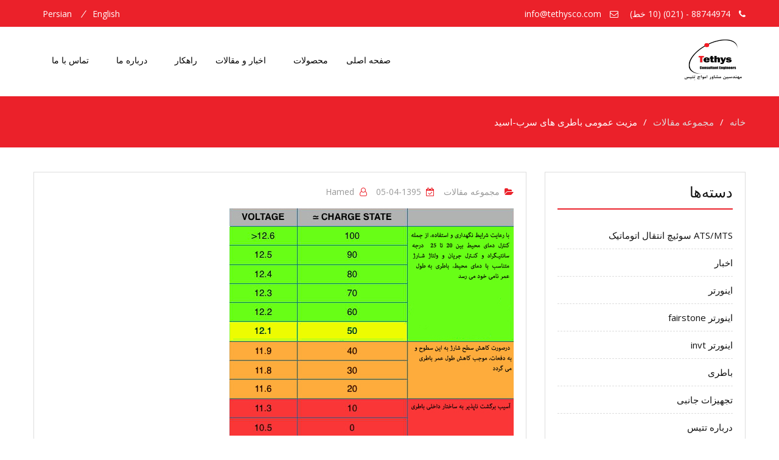

--- FILE ---
content_type: text/html; charset=UTF-8
request_url: http://tethysco.com/ar_battery1/
body_size: 12268
content:
<!DOCTYPE html> <html dir="rtl" lang="fa-IR"><head>
	    <meta charset="UTF-8">
    <meta name="viewport" content="width=device-width, initial-scale=1">
    <link rel="profile" href="http://gmpg.org/xfn/11">
    <link rel="pingback" href="http://tethysco.com/xmlrpc.php">
    <title>مزیت عمومی باطری های سرب-اسید &#8211; مهندسین مشاور امواج تتیس</title>
<meta name='robots' content='max-image-preview:large' />
<link rel='dns-prefetch' href='//fonts.googleapis.com' />
<link rel="alternate" type="application/rss+xml" title="مهندسین مشاور امواج تتیس &raquo; خوراک" href="http://tethysco.com/feed/" />
<link rel="alternate" type="application/rss+xml" title="مهندسین مشاور امواج تتیس &raquo; خوراک دیدگاه‌ها" href="http://tethysco.com/comments/feed/" />
<link rel="alternate" type="application/rss+xml" title="مهندسین مشاور امواج تتیس &raquo; مزیت عمومی باطری های سرب-اسید خوراک دیدگاه‌ها" href="http://tethysco.com/ar_battery1/feed/" />
<script type="text/javascript">
/* <![CDATA[ */
window._wpemojiSettings = {"baseUrl":"https:\/\/s.w.org\/images\/core\/emoji\/15.0.3\/72x72\/","ext":".png","svgUrl":"https:\/\/s.w.org\/images\/core\/emoji\/15.0.3\/svg\/","svgExt":".svg","source":{"concatemoji":"http:\/\/tethysco.com\/wp-includes\/js\/wp-emoji-release.min.js?ver=6.5.7"}};
/*! This file is auto-generated */
!function(i,n){var o,s,e;function c(e){try{var t={supportTests:e,timestamp:(new Date).valueOf()};sessionStorage.setItem(o,JSON.stringify(t))}catch(e){}}function p(e,t,n){e.clearRect(0,0,e.canvas.width,e.canvas.height),e.fillText(t,0,0);var t=new Uint32Array(e.getImageData(0,0,e.canvas.width,e.canvas.height).data),r=(e.clearRect(0,0,e.canvas.width,e.canvas.height),e.fillText(n,0,0),new Uint32Array(e.getImageData(0,0,e.canvas.width,e.canvas.height).data));return t.every(function(e,t){return e===r[t]})}function u(e,t,n){switch(t){case"flag":return n(e,"\ud83c\udff3\ufe0f\u200d\u26a7\ufe0f","\ud83c\udff3\ufe0f\u200b\u26a7\ufe0f")?!1:!n(e,"\ud83c\uddfa\ud83c\uddf3","\ud83c\uddfa\u200b\ud83c\uddf3")&&!n(e,"\ud83c\udff4\udb40\udc67\udb40\udc62\udb40\udc65\udb40\udc6e\udb40\udc67\udb40\udc7f","\ud83c\udff4\u200b\udb40\udc67\u200b\udb40\udc62\u200b\udb40\udc65\u200b\udb40\udc6e\u200b\udb40\udc67\u200b\udb40\udc7f");case"emoji":return!n(e,"\ud83d\udc26\u200d\u2b1b","\ud83d\udc26\u200b\u2b1b")}return!1}function f(e,t,n){var r="undefined"!=typeof WorkerGlobalScope&&self instanceof WorkerGlobalScope?new OffscreenCanvas(300,150):i.createElement("canvas"),a=r.getContext("2d",{willReadFrequently:!0}),o=(a.textBaseline="top",a.font="600 32px Arial",{});return e.forEach(function(e){o[e]=t(a,e,n)}),o}function t(e){var t=i.createElement("script");t.src=e,t.defer=!0,i.head.appendChild(t)}"undefined"!=typeof Promise&&(o="wpEmojiSettingsSupports",s=["flag","emoji"],n.supports={everything:!0,everythingExceptFlag:!0},e=new Promise(function(e){i.addEventListener("DOMContentLoaded",e,{once:!0})}),new Promise(function(t){var n=function(){try{var e=JSON.parse(sessionStorage.getItem(o));if("object"==typeof e&&"number"==typeof e.timestamp&&(new Date).valueOf()<e.timestamp+604800&&"object"==typeof e.supportTests)return e.supportTests}catch(e){}return null}();if(!n){if("undefined"!=typeof Worker&&"undefined"!=typeof OffscreenCanvas&&"undefined"!=typeof URL&&URL.createObjectURL&&"undefined"!=typeof Blob)try{var e="postMessage("+f.toString()+"("+[JSON.stringify(s),u.toString(),p.toString()].join(",")+"));",r=new Blob([e],{type:"text/javascript"}),a=new Worker(URL.createObjectURL(r),{name:"wpTestEmojiSupports"});return void(a.onmessage=function(e){c(n=e.data),a.terminate(),t(n)})}catch(e){}c(n=f(s,u,p))}t(n)}).then(function(e){for(var t in e)n.supports[t]=e[t],n.supports.everything=n.supports.everything&&n.supports[t],"flag"!==t&&(n.supports.everythingExceptFlag=n.supports.everythingExceptFlag&&n.supports[t]);n.supports.everythingExceptFlag=n.supports.everythingExceptFlag&&!n.supports.flag,n.DOMReady=!1,n.readyCallback=function(){n.DOMReady=!0}}).then(function(){return e}).then(function(){var e;n.supports.everything||(n.readyCallback(),(e=n.source||{}).concatemoji?t(e.concatemoji):e.wpemoji&&e.twemoji&&(t(e.twemoji),t(e.wpemoji)))}))}((window,document),window._wpemojiSettings);
/* ]]> */
</script>
<style id='wp-emoji-styles-inline-css' type='text/css'>

	img.wp-smiley, img.emoji {
		display: inline !important;
		border: none !important;
		box-shadow: none !important;
		height: 1em !important;
		width: 1em !important;
		margin: 0 0.07em !important;
		vertical-align: -0.1em !important;
		background: none !important;
		padding: 0 !important;
	}
</style>
<link rel='stylesheet' id='wp-block-library-rtl-css' href='http://tethysco.com/wp-includes/css/dist/block-library/style-rtl.min.css?ver=6.5.7' type='text/css' media='all' />
<style id='classic-theme-styles-inline-css' type='text/css'>
/*! This file is auto-generated */
.wp-block-button__link{color:#fff;background-color:#32373c;border-radius:9999px;box-shadow:none;text-decoration:none;padding:calc(.667em + 2px) calc(1.333em + 2px);font-size:1.125em}.wp-block-file__button{background:#32373c;color:#fff;text-decoration:none}
</style>
<style id='global-styles-inline-css' type='text/css'>
body{--wp--preset--color--black: #000000;--wp--preset--color--cyan-bluish-gray: #abb8c3;--wp--preset--color--white: #ffffff;--wp--preset--color--pale-pink: #f78da7;--wp--preset--color--vivid-red: #cf2e2e;--wp--preset--color--luminous-vivid-orange: #ff6900;--wp--preset--color--luminous-vivid-amber: #fcb900;--wp--preset--color--light-green-cyan: #7bdcb5;--wp--preset--color--vivid-green-cyan: #00d084;--wp--preset--color--pale-cyan-blue: #8ed1fc;--wp--preset--color--vivid-cyan-blue: #0693e3;--wp--preset--color--vivid-purple: #9b51e0;--wp--preset--gradient--vivid-cyan-blue-to-vivid-purple: linear-gradient(135deg,rgba(6,147,227,1) 0%,rgb(155,81,224) 100%);--wp--preset--gradient--light-green-cyan-to-vivid-green-cyan: linear-gradient(135deg,rgb(122,220,180) 0%,rgb(0,208,130) 100%);--wp--preset--gradient--luminous-vivid-amber-to-luminous-vivid-orange: linear-gradient(135deg,rgba(252,185,0,1) 0%,rgba(255,105,0,1) 100%);--wp--preset--gradient--luminous-vivid-orange-to-vivid-red: linear-gradient(135deg,rgba(255,105,0,1) 0%,rgb(207,46,46) 100%);--wp--preset--gradient--very-light-gray-to-cyan-bluish-gray: linear-gradient(135deg,rgb(238,238,238) 0%,rgb(169,184,195) 100%);--wp--preset--gradient--cool-to-warm-spectrum: linear-gradient(135deg,rgb(74,234,220) 0%,rgb(151,120,209) 20%,rgb(207,42,186) 40%,rgb(238,44,130) 60%,rgb(251,105,98) 80%,rgb(254,248,76) 100%);--wp--preset--gradient--blush-light-purple: linear-gradient(135deg,rgb(255,206,236) 0%,rgb(152,150,240) 100%);--wp--preset--gradient--blush-bordeaux: linear-gradient(135deg,rgb(254,205,165) 0%,rgb(254,45,45) 50%,rgb(107,0,62) 100%);--wp--preset--gradient--luminous-dusk: linear-gradient(135deg,rgb(255,203,112) 0%,rgb(199,81,192) 50%,rgb(65,88,208) 100%);--wp--preset--gradient--pale-ocean: linear-gradient(135deg,rgb(255,245,203) 0%,rgb(182,227,212) 50%,rgb(51,167,181) 100%);--wp--preset--gradient--electric-grass: linear-gradient(135deg,rgb(202,248,128) 0%,rgb(113,206,126) 100%);--wp--preset--gradient--midnight: linear-gradient(135deg,rgb(2,3,129) 0%,rgb(40,116,252) 100%);--wp--preset--font-size--small: 13px;--wp--preset--font-size--medium: 20px;--wp--preset--font-size--large: 36px;--wp--preset--font-size--x-large: 42px;--wp--preset--spacing--20: 0.44rem;--wp--preset--spacing--30: 0.67rem;--wp--preset--spacing--40: 1rem;--wp--preset--spacing--50: 1.5rem;--wp--preset--spacing--60: 2.25rem;--wp--preset--spacing--70: 3.38rem;--wp--preset--spacing--80: 5.06rem;--wp--preset--shadow--natural: 6px 6px 9px rgba(0, 0, 0, 0.2);--wp--preset--shadow--deep: 12px 12px 50px rgba(0, 0, 0, 0.4);--wp--preset--shadow--sharp: 6px 6px 0px rgba(0, 0, 0, 0.2);--wp--preset--shadow--outlined: 6px 6px 0px -3px rgba(255, 255, 255, 1), 6px 6px rgba(0, 0, 0, 1);--wp--preset--shadow--crisp: 6px 6px 0px rgba(0, 0, 0, 1);}:where(.is-layout-flex){gap: 0.5em;}:where(.is-layout-grid){gap: 0.5em;}body .is-layout-flex{display: flex;}body .is-layout-flex{flex-wrap: wrap;align-items: center;}body .is-layout-flex > *{margin: 0;}body .is-layout-grid{display: grid;}body .is-layout-grid > *{margin: 0;}:where(.wp-block-columns.is-layout-flex){gap: 2em;}:where(.wp-block-columns.is-layout-grid){gap: 2em;}:where(.wp-block-post-template.is-layout-flex){gap: 1.25em;}:where(.wp-block-post-template.is-layout-grid){gap: 1.25em;}.has-black-color{color: var(--wp--preset--color--black) !important;}.has-cyan-bluish-gray-color{color: var(--wp--preset--color--cyan-bluish-gray) !important;}.has-white-color{color: var(--wp--preset--color--white) !important;}.has-pale-pink-color{color: var(--wp--preset--color--pale-pink) !important;}.has-vivid-red-color{color: var(--wp--preset--color--vivid-red) !important;}.has-luminous-vivid-orange-color{color: var(--wp--preset--color--luminous-vivid-orange) !important;}.has-luminous-vivid-amber-color{color: var(--wp--preset--color--luminous-vivid-amber) !important;}.has-light-green-cyan-color{color: var(--wp--preset--color--light-green-cyan) !important;}.has-vivid-green-cyan-color{color: var(--wp--preset--color--vivid-green-cyan) !important;}.has-pale-cyan-blue-color{color: var(--wp--preset--color--pale-cyan-blue) !important;}.has-vivid-cyan-blue-color{color: var(--wp--preset--color--vivid-cyan-blue) !important;}.has-vivid-purple-color{color: var(--wp--preset--color--vivid-purple) !important;}.has-black-background-color{background-color: var(--wp--preset--color--black) !important;}.has-cyan-bluish-gray-background-color{background-color: var(--wp--preset--color--cyan-bluish-gray) !important;}.has-white-background-color{background-color: var(--wp--preset--color--white) !important;}.has-pale-pink-background-color{background-color: var(--wp--preset--color--pale-pink) !important;}.has-vivid-red-background-color{background-color: var(--wp--preset--color--vivid-red) !important;}.has-luminous-vivid-orange-background-color{background-color: var(--wp--preset--color--luminous-vivid-orange) !important;}.has-luminous-vivid-amber-background-color{background-color: var(--wp--preset--color--luminous-vivid-amber) !important;}.has-light-green-cyan-background-color{background-color: var(--wp--preset--color--light-green-cyan) !important;}.has-vivid-green-cyan-background-color{background-color: var(--wp--preset--color--vivid-green-cyan) !important;}.has-pale-cyan-blue-background-color{background-color: var(--wp--preset--color--pale-cyan-blue) !important;}.has-vivid-cyan-blue-background-color{background-color: var(--wp--preset--color--vivid-cyan-blue) !important;}.has-vivid-purple-background-color{background-color: var(--wp--preset--color--vivid-purple) !important;}.has-black-border-color{border-color: var(--wp--preset--color--black) !important;}.has-cyan-bluish-gray-border-color{border-color: var(--wp--preset--color--cyan-bluish-gray) !important;}.has-white-border-color{border-color: var(--wp--preset--color--white) !important;}.has-pale-pink-border-color{border-color: var(--wp--preset--color--pale-pink) !important;}.has-vivid-red-border-color{border-color: var(--wp--preset--color--vivid-red) !important;}.has-luminous-vivid-orange-border-color{border-color: var(--wp--preset--color--luminous-vivid-orange) !important;}.has-luminous-vivid-amber-border-color{border-color: var(--wp--preset--color--luminous-vivid-amber) !important;}.has-light-green-cyan-border-color{border-color: var(--wp--preset--color--light-green-cyan) !important;}.has-vivid-green-cyan-border-color{border-color: var(--wp--preset--color--vivid-green-cyan) !important;}.has-pale-cyan-blue-border-color{border-color: var(--wp--preset--color--pale-cyan-blue) !important;}.has-vivid-cyan-blue-border-color{border-color: var(--wp--preset--color--vivid-cyan-blue) !important;}.has-vivid-purple-border-color{border-color: var(--wp--preset--color--vivid-purple) !important;}.has-vivid-cyan-blue-to-vivid-purple-gradient-background{background: var(--wp--preset--gradient--vivid-cyan-blue-to-vivid-purple) !important;}.has-light-green-cyan-to-vivid-green-cyan-gradient-background{background: var(--wp--preset--gradient--light-green-cyan-to-vivid-green-cyan) !important;}.has-luminous-vivid-amber-to-luminous-vivid-orange-gradient-background{background: var(--wp--preset--gradient--luminous-vivid-amber-to-luminous-vivid-orange) !important;}.has-luminous-vivid-orange-to-vivid-red-gradient-background{background: var(--wp--preset--gradient--luminous-vivid-orange-to-vivid-red) !important;}.has-very-light-gray-to-cyan-bluish-gray-gradient-background{background: var(--wp--preset--gradient--very-light-gray-to-cyan-bluish-gray) !important;}.has-cool-to-warm-spectrum-gradient-background{background: var(--wp--preset--gradient--cool-to-warm-spectrum) !important;}.has-blush-light-purple-gradient-background{background: var(--wp--preset--gradient--blush-light-purple) !important;}.has-blush-bordeaux-gradient-background{background: var(--wp--preset--gradient--blush-bordeaux) !important;}.has-luminous-dusk-gradient-background{background: var(--wp--preset--gradient--luminous-dusk) !important;}.has-pale-ocean-gradient-background{background: var(--wp--preset--gradient--pale-ocean) !important;}.has-electric-grass-gradient-background{background: var(--wp--preset--gradient--electric-grass) !important;}.has-midnight-gradient-background{background: var(--wp--preset--gradient--midnight) !important;}.has-small-font-size{font-size: var(--wp--preset--font-size--small) !important;}.has-medium-font-size{font-size: var(--wp--preset--font-size--medium) !important;}.has-large-font-size{font-size: var(--wp--preset--font-size--large) !important;}.has-x-large-font-size{font-size: var(--wp--preset--font-size--x-large) !important;}
.wp-block-navigation a:where(:not(.wp-element-button)){color: inherit;}
:where(.wp-block-post-template.is-layout-flex){gap: 1.25em;}:where(.wp-block-post-template.is-layout-grid){gap: 1.25em;}
:where(.wp-block-columns.is-layout-flex){gap: 2em;}:where(.wp-block-columns.is-layout-grid){gap: 2em;}
.wp-block-pullquote{font-size: 1.5em;line-height: 1.6;}
</style>
<link rel='stylesheet' id='business-point-fonts-css' href='https://fonts.googleapis.com/css?family=Open+Sans%3A400%2C700%2C900%2C400italic%2C700italic%2C900italic%7CRaleway%3A400%2C500%2C700%2C900%2C400italic%2C700italic%2C900italic&#038;subset=latin%2Clatin-ext' type='text/css' media='all' />
<link rel='stylesheet' id='jquery-meanmenu-css' href='http://tethysco.com/wp-content/themes/business-point/assets/third-party/meanmenu/meanmenu.css?ver=6.5.7' type='text/css' media='all' />
<link rel='stylesheet' id='jquery-slick-css' href='http://tethysco.com/wp-content/themes/business-point/assets/third-party/slick/slick.css?ver=1.6.0' type='text/css' media='all' />
<link rel='stylesheet' id='font-awesome-css' href='http://tethysco.com/wp-content/themes/business-point/assets/third-party/font-awesome/css/font-awesome.min.css?ver=4.7.0' type='text/css' media='all' />
<link rel='stylesheet' id='business-point-style-css' href='http://tethysco.com/wp-content/themes/business-point/style.css?ver=6.5.7' type='text/css' media='all' />
<script type="text/javascript" src="http://tethysco.com/wp-includes/js/jquery/jquery.min.js?ver=3.7.1" id="jquery-core-js"></script>
<script type="text/javascript" src="http://tethysco.com/wp-includes/js/jquery/jquery-migrate.min.js?ver=3.4.1" id="jquery-migrate-js"></script>
<link rel="https://api.w.org/" href="http://tethysco.com/wp-json/" /><link rel="alternate" type="application/json" href="http://tethysco.com/wp-json/wp/v2/posts/6386" /><link rel="EditURI" type="application/rsd+xml" title="RSD" href="http://tethysco.com/xmlrpc.php?rsd" />
<meta name="generator" content="WordPress 6.5.7" />
<link rel="canonical" href="http://tethysco.com/ar_battery1/" />
<link rel='shortlink' href='http://tethysco.com/?p=6386' />
<link rel="alternate" type="application/json+oembed" href="http://tethysco.com/wp-json/oembed/1.0/embed?url=http%3A%2F%2Ftethysco.com%2Far_battery1%2F" />
<link rel="alternate" type="text/xml+oembed" href="http://tethysco.com/wp-json/oembed/1.0/embed?url=http%3A%2F%2Ftethysco.com%2Far_battery1%2F&#038;format=xml" />
<link rel="pingback" href="http://tethysco.com/xmlrpc.php"><link rel="icon" href="http://tethysco.com/wp-content/uploads/2018/11/cropped-icon_STP_icon-1-1-32x32.png" sizes="32x32" />
<link rel="icon" href="http://tethysco.com/wp-content/uploads/2018/11/cropped-icon_STP_icon-1-1-192x192.png" sizes="192x192" />
<link rel="apple-touch-icon" href="http://tethysco.com/wp-content/uploads/2018/11/cropped-icon_STP_icon-1-1-180x180.png" />
<meta name="msapplication-TileImage" content="http://tethysco.com/wp-content/uploads/2018/11/cropped-icon_STP_icon-1-1-270x270.png" />
</head>

<body class="rtl post-template-default single single-post postid-6386 single-format-standard wp-custom-logo group-blog global-layout-left-sidebar">
	<div id="page" class="site">
		        <div id="top-bar" class="top-header">
            <div class="container">
                                    <div class="top-left">
                        
                                                    <span class="phone"><i class="fa fa-phone" aria-hidden="true"></i> 88744974 - (021) (10 خط)</span>
                        
                                                    <span class="fax"><i class="fa fa-envelope-o" aria-hidden="true"></i> info@tethysco.com</span>
                                                
                    </div>
                <div class="top-right">
                                            <div class="top-menu-content">
                            <div class="menu-top-menu-container"><ul id="top-menu" class="menu"><li id="menu-item-6962" class="menu-item menu-item-type-custom menu-item-object-custom menu-item-6962"><a href="http://tethysco.com/en">english</a></li>
<li id="menu-item-6963" class="menu-item menu-item-type-custom menu-item-object-custom menu-item-home menu-item-6963"><a href="http://tethysco.com/">persian</a></li>
</ul></div>                        </div><!-- .menu-content -->
                        
                </div>
                
            </div>
        </div>
        <div class="sticky-wrapper" id="sticky-wrapper"><header id="masthead" class="site-header main-navigation-holder" role="banner"><div class="container">        <div class="head-wrap">
        	<div class="site-branding">
        		<a href="http://tethysco.com/" class="custom-logo-link" rel="home"><img width="107" height="58" src="http://tethysco.com/wp-content/uploads/2018/11/logo.png" class="custom-logo" alt="مهندسین مشاور امواج تتیس" decoding="async" /></a>        	</div><!-- .site-branding -->

            <div id="main-nav" class="clear-fix">
                <nav id="site-navigation" class="main-navigation" role="navigation">
                    <div class="wrap-menu-content">
        				<div class="menu-main-menu-container"><ul id="primary-menu" class="menu"><li id="menu-item-4884" class="menu-item menu-item-type-post_type menu-item-object-page menu-item-home menu-item-4884"><a href="http://tethysco.com/">صفحه اصلی</a></li>
<li id="menu-item-6730" class="menu-item menu-item-type-custom menu-item-object-custom menu-item-has-children menu-item-6730"><a href="#">محصولات</a>
<ul class="sub-menu">
	<li id="menu-item-6739" class="menu-item menu-item-type-taxonomy menu-item-object-category menu-item-has-children menu-item-6739"><a href="http://tethysco.com/category/ups/">یو پی اس</a>
	<ul class="sub-menu">
		<li id="menu-item-6741" class="menu-item menu-item-type-taxonomy menu-item-object-category menu-item-6741"><a href="http://tethysco.com/category/ups/ups-invt/">یو پی اس invt</a></li>
		<li id="menu-item-6740" class="menu-item menu-item-type-taxonomy menu-item-object-category menu-item-6740"><a href="http://tethysco.com/category/ups/ups-fairstone/">یو پی اس fairstone</a></li>
	</ul>
</li>
	<li id="menu-item-6731" class="menu-item menu-item-type-taxonomy menu-item-object-category menu-item-has-children menu-item-6731"><a href="http://tethysco.com/category/inverter/">اینورتر</a>
	<ul class="sub-menu">
		<li id="menu-item-6743" class="menu-item menu-item-type-taxonomy menu-item-object-category menu-item-6743"><a href="http://tethysco.com/category/inverter/inverter-invt/">اینورتر invt</a></li>
		<li id="menu-item-6742" class="menu-item menu-item-type-taxonomy menu-item-object-category menu-item-6742"><a href="http://tethysco.com/category/inverter/inverter-fairstone/">اینورتر fairstone</a></li>
	</ul>
</li>
	<li id="menu-item-6734" class="menu-item menu-item-type-taxonomy menu-item-object-category menu-item-has-children menu-item-6734"><a href="http://tethysco.com/category/rectifier/">رکتیفایر</a>
	<ul class="sub-menu">
		<li id="menu-item-6744" class="menu-item menu-item-type-taxonomy menu-item-object-category menu-item-6744"><a href="http://tethysco.com/category/rectifier/rectifier-invt/">رکتیفایر invt</a></li>
		<li id="menu-item-6745" class="menu-item menu-item-type-taxonomy menu-item-object-category menu-item-6745"><a href="http://tethysco.com/category/rectifier/winfull/">رکتیفایر winfull</a></li>
	</ul>
</li>
	<li id="menu-item-6738" class="menu-item menu-item-type-taxonomy menu-item-object-category menu-item-6738"><a href="http://tethysco.com/category/rectifier-fairstone/">شارژر باطری</a></li>
	<li id="menu-item-6732" class="menu-item menu-item-type-taxonomy menu-item-object-category menu-item-has-children menu-item-6732"><a href="http://tethysco.com/category/battery/">باطری</a>
	<ul class="sub-menu">
		<li id="menu-item-6746" class="menu-item menu-item-type-taxonomy menu-item-object-category menu-item-6746"><a href="http://tethysco.com/category/battery/battery-sanat/">باطری صنعت (Sanat)</a></li>
		<li id="menu-item-6747" class="menu-item menu-item-type-taxonomy menu-item-object-category menu-item-6747"><a href="http://tethysco.com/category/battery/long/">باطری لانگ (long)</a></li>
		<li id="menu-item-6748" class="menu-item menu-item-type-taxonomy menu-item-object-category menu-item-6748"><a href="http://tethysco.com/category/battery/battery-hitaco/">باطری هیتاکو (Hitaco)</a></li>
		<li id="menu-item-6749" class="menu-item menu-item-type-taxonomy menu-item-object-category menu-item-6749"><a href="http://tethysco.com/category/battery/battery-mca/">باطری ام سی ا (mca)</a></li>
	</ul>
</li>
	<li id="menu-item-6735" class="menu-item menu-item-type-taxonomy menu-item-object-category menu-item-6735"><a href="http://tethysco.com/category/batterycabinet/">کابینت باطری</a></li>
	<li id="menu-item-6737" class="menu-item menu-item-type-taxonomy menu-item-object-category menu-item-has-children menu-item-6737"><a href="http://tethysco.com/category/ats/">ATS/MTS سوئیچ انتقال</a>
	<ul class="sub-menu">
		<li id="menu-item-6750" class="menu-item menu-item-type-taxonomy menu-item-object-category menu-item-6750"><a href="http://tethysco.com/category/ats/ats-tethys/">سوئیچ انتقال اتوماتیک تتیس</a></li>
	</ul>
</li>
	<li id="menu-item-6733" class="menu-item menu-item-type-taxonomy menu-item-object-category menu-item-6733"><a href="http://tethysco.com/category/accessories/">تجهیزات جانبی</a></li>
</ul>
</li>
<li id="menu-item-4885" class="menu-item menu-item-type-post_type menu-item-object-page current_page_parent menu-item-4885"><a href="http://tethysco.com/products/">اخبار و مقالات</a></li>
<li id="menu-item-6566" class="menu-item menu-item-type-custom menu-item-object-custom menu-item-has-children menu-item-6566"><a href="#">راهکار</a>
<ul class="sub-menu">
	<li id="menu-item-6567" class="menu-item menu-item-type-post_type menu-item-object-page menu-item-6567"><a href="http://tethysco.com/sliders/ups-computer-systems/">یو پی اس سیستم های کامپیوتری</a></li>
	<li id="menu-item-6569" class="menu-item menu-item-type-post_type menu-item-object-page menu-item-6569"><a href="http://tethysco.com/sliders/ups-telecommunication-systems/">یو پی اس سیستم های مخابراتی</a></li>
	<li id="menu-item-6568" class="menu-item menu-item-type-post_type menu-item-object-page menu-item-6568"><a href="http://tethysco.com/sliders/ups-control-and-monitoring-systems/">یو پی اس سیستم های کنترل و مانیتورینگ</a></li>
</ul>
</li>
<li id="menu-item-5157" class="menu-item menu-item-type-post_type menu-item-object-page menu-item-has-children menu-item-5157"><a href="http://tethysco.com/testimonials/">درباره ما</a>
<ul class="sub-menu">
	<li id="menu-item-6582" class="menu-item menu-item-type-post_type menu-item-object-page menu-item-6582"><a href="http://tethysco.com/%d9%85%d8%b9%d8%b1%d9%81%db%8c/">معرفی</a></li>
	<li id="menu-item-6592" class="menu-item menu-item-type-post_type menu-item-object-page menu-item-6592"><a href="http://tethysco.com/%d8%b9%d8%b6%d9%88%db%8c%d8%aa-%d9%88-%da%af%d9%88%d8%a7%d9%87%db%8c%d9%86%d8%a7%d9%85%d9%87/">عضویت و گواهینامه</a></li>
	<li id="menu-item-6591" class="menu-item menu-item-type-post_type menu-item-object-page menu-item-6591"><a href="http://tethysco.com/%d9%84%db%8c%d8%b3%d8%aa-%d9%85%d8%b4%d8%aa%d8%b1%db%8c%d8%a7%d9%86/">لیست مشتریان</a></li>
	<li id="menu-item-6590" class="menu-item menu-item-type-post_type menu-item-object-page menu-item-6590"><a href="http://tethysco.com/%da%af%d8%a7%d9%84%d8%b1%db%8c-%d8%b9%da%a9%d8%b3/">گالری عکس</a></li>
</ul>
</li>
<li id="menu-item-4886" class="menu-item menu-item-type-post_type menu-item-object-page menu-item-has-children menu-item-4886"><a href="http://tethysco.com/contact/">تماس با ما</a>
<ul class="sub-menu">
	<li id="menu-item-6577" class="menu-item menu-item-type-post_type menu-item-object-page menu-item-6577"><a href="http://tethysco.com/%d8%aa%d9%85%d8%a7%d8%b3-%d8%a8%d8%a7-%d9%85%d8%af%db%8c%d8%b1%db%8c%d8%aa/">تماس با مدیریت</a></li>
	<li id="menu-item-6578" class="menu-item menu-item-type-post_type menu-item-object-page menu-item-6578"><a href="http://tethysco.com/%d8%aa%d9%85%d8%a7%d8%b3-%d8%a8%d8%a7-%d9%85%d8%af%db%8c%d8%b1%db%8c%d8%aa-%d8%b3%d8%a7%db%8c%d8%aa/">تماس با مدیریت سایت</a></li>
	<li id="menu-item-6579" class="menu-item menu-item-type-post_type menu-item-object-page menu-item-6579"><a href="http://tethysco.com/%d8%aa%d9%85%d8%a7%d8%b3-%d8%a8%d8%a7-%d9%88%d8%a7%d8%ad%d8%af-%d9%81%d8%b1%d9%88%d8%b4/">تماس با واحد فروش</a></li>
</ul>
</li>
</ul></div>                    </div><!-- .menu-content -->
                </nav><!-- #site-navigation -->
            </div> <!-- #main-nav -->
        </div>
        </div><!-- .container --></header><!-- #masthead --></div><!-- .sticky-wrapper -->
<div id="breadcrumb">
	<div class="container">
		<div role="navigation" aria-label="Breadcrumbs" class="breadcrumb-trail breadcrumbs" itemprop="breadcrumb"><ul class="trail-items" itemscope itemtype="http://schema.org/BreadcrumbList"><meta name="numberOfItems" content="3" /><meta name="itemListOrder" content="Ascending" /><li itemprop="itemListElement" itemscope itemtype="http://schema.org/ListItem" class="trail-item trail-begin"><a href="http://tethysco.com/" rel="home" itemprop="item"><span itemprop="name">خانه</span></a><meta itemprop="position" content="1" /></li><li itemprop="itemListElement" itemscope itemtype="http://schema.org/ListItem" class="trail-item"><a href="http://tethysco.com/category/articles/" itemprop="item"><span itemprop="name">مجموعه مقالات</span></a><meta itemprop="position" content="2" /></li><li itemprop="itemListElement" itemscope itemtype="http://schema.org/ListItem" class="trail-item trail-end"><span itemprop="item">مزیت عمومی باطری های سرب-اسید</span><meta itemprop="position" content="3" /></li></ul></div>	</div><!-- .container -->
</div><!-- #breadcrumb -->
<div id="content" class="site-content"><div class="container"><div class="inner-wrapper">
	<div id="primary" class="content-area">
		<main id="main" class="site-main" role="main">

		
<article id="post-6386" class="post-6386 post type-post status-publish format-standard has-post-thumbnail hentry category-articles">

	<div class="entry-head">
		<div class="entry-footer">
			<span class="cat-links"><a href="http://tethysco.com/category/articles/" rel="category tag">مجموعه مقالات</a></span><span class="posted-on"><a href="http://tethysco.com/ar_battery1/" rel="bookmark"><time class="entry-date published updated" datetime="1395-04-05T06:43:26+03:25">1395-04-05</time></a></span><span class="byline"> <span class="author vcard"><a class="url fn n" href="http://tethysco.com/author/hamed/">hamed</a></span></span>		</div>

					<div class="featured-thumb">
				<img width="467" height="373" src="http://tethysco.com/wp-content/uploads/1395/04/battery-charge-state.jpg" class="attachment-post-thumbnail size-post-thumbnail wp-post-image" alt="" decoding="async" fetchpriority="high" srcset="http://tethysco.com/wp-content/uploads/1395/04/battery-charge-state.jpg 467w, http://tethysco.com/wp-content/uploads/1395/04/battery-charge-state-300x240.jpg 300w" sizes="(max-width: 467px) 100vw, 467px" />			</div>
			</div>

	<div class="content-wrap">
		<div class="content-wrap-inner">
			
			<header class="entry-header">
				<h1 class="entry-title">مزیت عمومی باطری های سرب-اسید</h1>			</header><!-- .entry-header -->

			<div class="entry-content">
				<hr />
<p><strong><span style="color: #b81414; font-size: 12pt;">       مزیت های عمومی باطری های سرب-اسید</span></strong></p>
<table>
<tbody>
<tr>
<td style="width: 20px;"> </td>
<td style="vertical-align: top; text-align: justify;">باطری های سرب-اسید اولین بار در سال 1859 توسط فیزیکدان فرانسوی Gaston Plante طراحی و ساخته شد و قدیمی ترین نوع باطری های قابل شارژ به شمار می رود. این باطری ها به خوبی می توانند جریان های الکتریکی عظیمی را ارائه دهند و این قابلیت در کنار قیمت پایین تر آن نسبت به سایر انواع باطریها آنرا به سرعت به یک محصول جذاب تجاری و صنعتی تبدیل نمود.</td>
<td style="width: 20px;"> </td>
<td style="width: 350px;"><img decoding="async" class=" size-full wp-image-6382" src="http://tethysco.com/wp-content/uploads/1395/04/battery-charge-state.jpg" alt="" width="354" height="283" srcset="http://tethysco.com/wp-content/uploads/1395/04/battery-charge-state.jpg 467w, http://tethysco.com/wp-content/uploads/1395/04/battery-charge-state-300x240.jpg 300w" sizes="(max-width: 354px) 100vw, 354px" /></td>
<td style="width: 20px;"> </td>
</tr>
</tbody>
</table>
<p>  <span id="more-6386"></span>  </p>
<p> </p>
<table>
<tbody>
<tr>
<td style="width: 20px; text-align: justify;"> </td>
<td style="vertical-align: top;">
<p style="text-align: justify;">  </p>
<p style="text-align: justify;">    هم اکنون این نوع باطری در صنایع گوناگون حتی در بخشهایی که جریان مصرفی بزرگی نیاز ندارند اما در مقابل، ظرفیت بزرگ انرژی الکتریکی ذخیره شده یک پارامتر تعیین کننده باشد، مصرف می شود. این نوع باطری در ظرفیتهای متنوعی به تولید می رسد. ظرفیتهای بالا معمولا به عنوان منبع ذخیره انرژی پشتیبان برای تجهیزات و دستگاههای گوناگون مانند سیستمهای UPS، تجهیزات پزشکی، تجهیزات مخابراتی  و سیستمهای کامپیوتری کاربرد دارد.</p>
<p style="text-align: justify;">   برای طیف وسیعی از کاربردها، دو پارامتر ظرفیت بالا و عدم نیاز به سرویس و نگهداری، بسیار حائز اهمیت است و باطریهای سرب-اسید VRLA (valve-regulated lead-acid) هر دو این ویژگی را طی دو ساختار Gel-cells و AGM (absorbed glass-mat) ارائه داده اند.</p>
<p style="text-align: justify;">   فروش این نوع باطری، 40%-45% کل فروش باطری های جهان را در بر می گیرد که معادل 15 میلیارد دلار در سال می شود.</p>
<p style="text-align: justify;">   با پیشرف تکنولوژی ساخت و طراحی این دسته از باطری ها، تولید کنندگان باطری های سرب-اسید، به درجات بسیار بالای خلوص صفحات سرب دست یافته اند، همچنین با بکارگیری تکنولوژی نانو، موفق به ایجاد سطوح خاص حفاظتی از آلیاژ کلسیم بر روی صفحات داخلی باطری شده و خوردگی آنها را به شدت کاهش داده اند و نهایتا با پیشرفت تکنولوژی در گرایش شیمی، غلظت بسیار بالای الکترولیت باطری را فراهم آورده اند که 3 عامل تعیین کننده در افزایش کارایی و طول عمر باطری محسوب می گردد. در مدلهای عمومی طول عمر باطریهای سرب-اسید کمتر از 15 سال و در مدلهای خاص و با کیفیت ویژه، انتظار طول عمر بالاتر از 20 سال پیش بینی می شود که منوط به کاربری صحیح از لحاظ شارژ و شرایط دمای محیط باطری می باشد. تولیدکنندگان باطری های سرب-اسید در سرتاسرجهان، بنا بر نیاز کاربران این محصولات را در مدلهای متنوع تا 15 طرح تقسیم بندی نموده اند که هریک کاربرد و مصرف مخصوص به خود را دارد. ظرفیت(Capacity)، توانایی سیکل عمیق دشارژ و بازیابی مجدد(deep cycle)، طول عمر(life time)، نگهداری شارژ و جریان دشارژ داخلی(service life)، بازه حرارتی(temperature range)، میزان ارائه چگالی توان (Discharge rate)، نشتی پذیری(leakage) و قابلیت نوع شارژ (float/cyclic charging) پارامترهایی از هر نوع باطری است که مقادیر آنرا هدف طراحی، تکنولوژی  و کیفیت ساخت تعیین می کند.</p>
<p style="text-align: justify;">   از آنجا که باطریهای سرب-اسید، نیکل-کادمیوم و &#8230; جزء محصولات مصرفی با طول عمر مشخص هستند، انتخاب هوشمندانه و صحیح نوع باطری که با بودجه اقتصادی در نظر گرفته شده، شرایط محیطی از جمله دما و کاربری باطریها منطبق باشد، بسیار اهمیت دارد. همانطور که بکارگیری باطری ها با کاربرد عمومی در صنعت، نا مطلوب است، انتخاب باطری صنعتی برای کاربردهای عمومی و تجاری موجب صرف هزینه و انجام امور نگهداری و مدیریت زائد خواهد شد.برای مثال، هزینه تهیه باطری نوع نیکل کادمیوم تقریبا 5 برابر هزینه باطری سرب-اسید معادل آن است، بعلاوه هزینه نگهداری و سرویس که به آن افزوده می شود. تنوع مدلهای باطری های سرب-اسید، در بیش از 15 طرح که هر یک بازه مشخصی از کاربری ها  و کیفیت متفاوتی را پوشش می دهد این امکان را فراهم می کند که مناسبترین انتخابها در پیش روی کاربران قرار گیرد و فرصتی است که با صرف هزینه کمتر، کارایی بیشتری از محصولات باطری حاصل گردد.</p>
<p style="text-align: justify;"> </p>
<p style="text-align: justify;">                                                       واحد تحقیق و توسعه محصولات   &#8211;   مهندسین مشاور امواج تتیس (سهامی خاص)</p>
</td>
<td style="width: 20px;"> </td>
<td style="width: 300px; vertical-align: top;">
<p> </p>
<p> </p>
<p><img decoding="async" class=" size-full wp-image-6383" style="display: block; margin-left: auto; margin-right: auto;" src="http://tethysco.com/wp-content/uploads/1395/04/VRLA-structure2.png" alt="" width="300" height="200" /></p>
<p style="text-align: center;">ساختار داخلی باطری سرب-اسید بدون نیاز به سرویس (VRLA)</p>
<p style="text-align: center;"> </p>
<p style="text-align: center;"> </p>
<p style="text-align: center;"><img loading="lazy" decoding="async" class=" size-full wp-image-6384" src="http://tethysco.com/wp-content/uploads/1395/04/VRLA-structure1.png" alt="" width="300" height="219" /></p>
<p style="text-align: center;">ساختار داخلی باطری سرب-اسید بدون نیاز به سرویس (VRLA)</p>
<p style="text-align: center;"> </p>
<p style="text-align: center;"> </p>
<p style="text-align: center;"><img loading="lazy" decoding="async" class=" size-full wp-image-6385" src="http://tethysco.com/wp-content/uploads/1395/04/Deep-Cycle1.png" alt="" width="300" height="179" /></p>
<p style="text-align: center;">ساختار داخلی باطری سرب-اسید با قابلیت سیکل عمیق دشارژ</p>
<p style="text-align: center;"> </p>
<p style="text-align: center;"> </p>
</td>
<td style="width: 20px;"> </td>
</tr>
</tbody>
</table>
<p> </p>
<p> </p>
			</div><!-- .entry-content -->
		</div>
	</div>

</article><!-- #post-## -->

	<nav class="navigation post-navigation" aria-label="نوشته‌ها">
		<h2 class="screen-reader-text">راهبری نوشته</h2>
		<div class="nav-links"><div class="nav-previous"><a href="http://tethysco.com/con_products_accessories_snmpmodel1/" rel="prev">کارت ارتباطی SNMP مدل &#8212;&#8212;&#8211;</a></div><div class="nav-next"><a href="http://tethysco.com/co-fairstonepresentation/" rel="next">معرفی fairstone</a></div></div>
	</nav>
<div id="comments" class="comments-area">

		<div id="respond" class="comment-respond">
		<h3 id="reply-title" class="comment-reply-title">دیدگاهتان را بنویسید <small><a rel="nofollow" id="cancel-comment-reply-link" href="/ar_battery1/#respond" style="display:none;">لغو پاسخ</a></small></h3><form action="http://tethysco.com/wp-comments-post.php" method="post" id="commentform" class="comment-form" novalidate><p class="comment-notes"><span id="email-notes">نشانی ایمیل شما منتشر نخواهد شد.</span> <span class="required-field-message">بخش‌های موردنیاز علامت‌گذاری شده‌اند <span class="required">*</span></span></p><p class="comment-form-comment"><label for="comment">دیدگاه <span class="required">*</span></label> <textarea id="comment" name="comment" cols="45" rows="8" maxlength="65525" required></textarea></p><p class="comment-form-author"><label for="author">نام <span class="required">*</span></label> <input id="author" name="author" type="text" value="" size="30" maxlength="245" autocomplete="name" required /></p>
<p class="comment-form-email"><label for="email">ایمیل <span class="required">*</span></label> <input id="email" name="email" type="email" value="" size="30" maxlength="100" aria-describedby="email-notes" autocomplete="email" required /></p>
<p class="comment-form-url"><label for="url">وب‌ سایت</label> <input id="url" name="url" type="url" value="" size="30" maxlength="200" autocomplete="url" /></p>
<p class="aiowps-captcha hide-when-displaying-tfa-input"><label for="aiowps-captcha-answer-6971b612b9d32">لطفا پاسخ را به عدد انگلیسی وارد کنید:</label><div class="aiowps-captcha-equation hide-when-displaying-tfa-input"><strong>9 &#8722; هفت = <input type="hidden" name="aiowps-captcha-string-info" class="aiowps-captcha-string-info" value="4v3hjf8opy" /><input type="hidden" name="aiowps-captcha-temp-string" class="aiowps-captcha-temp-string" value="1769059858" /><input type="text" size="2" id="aiowps-captcha-answer-6971b612b9d32" class="aiowps-captcha-answer" name="aiowps-captcha-answer" value="" autocomplete="off" /></strong></div></p><p class="form-submit"><input name="submit" type="submit" id="submit" class="submit" value="فرستادن دیدگاه" /> <input type='hidden' name='comment_post_ID' value='6386' id='comment_post_ID' />
<input type='hidden' name='comment_parent' id='comment_parent' value='0' />
</p> <p class="comment-form-aios-antibot-keys"><input type="hidden" name="vuz8n0k8" value="r8ygj1xe0jiy" ><input type="hidden" name="hxvsnv0j" value="t38ituljm2jf" ><input type="hidden" name="aios_antibot_keys_expiry" id="aios_antibot_keys_expiry" value="1769385600"></p></form>	</div><!-- #respond -->
	
</div><!-- #comments -->

		</main><!-- #main -->
	</div><!-- #primary -->


<aside id="sidebar-primary" class="widget-area sidebar" role="complementary">
	<section id="categories-2" class="widget widget_categories"><h3 class="widget-title">دسته‌ها</h3>
			<ul>
					<li class="cat-item cat-item-149"><a href="http://tethysco.com/category/ats/">ATS/MTS سوئیچ انتقال اتوماتیک</a>
</li>
	<li class="cat-item cat-item-1"><a href="http://tethysco.com/category/news/">اخبار</a>
</li>
	<li class="cat-item cat-item-110"><a href="http://tethysco.com/category/inverter/">اینورتر</a>
</li>
	<li class="cat-item cat-item-139"><a href="http://tethysco.com/category/inverter/inverter-fairstone/">اینورتر fairstone</a>
</li>
	<li class="cat-item cat-item-138"><a href="http://tethysco.com/category/inverter/inverter-invt/">اینورتر invt</a>
</li>
	<li class="cat-item cat-item-35"><a href="http://tethysco.com/category/battery/">باطری</a>
</li>
	<li class="cat-item cat-item-115"><a href="http://tethysco.com/category/accessories/">تجهیزات جانبی</a>
</li>
	<li class="cat-item cat-item-135"><a href="http://tethysco.com/category/aboutus/">درباره تتیس</a>
</li>
	<li class="cat-item cat-item-7"><a href="http://tethysco.com/category/rectifier/">رکتیفایر</a>
</li>
	<li class="cat-item cat-item-130"><a href="http://tethysco.com/category/rectifier/rectifier-invt/">رکتیفایر invt</a>
</li>
	<li class="cat-item cat-item-132"><a href="http://tethysco.com/category/rectifier/winfull/">رکتیفایر winfull تغذیه سوئیچینگ مخابراتی</a>
</li>
	<li class="cat-item cat-item-152"><a href="http://tethysco.com/category/ats/ats-tethys/">سوئیچ انتقال اتوماتیک تتیس</a>
</li>
	<li class="cat-item cat-item-120"><a href="http://tethysco.com/category/rectifier-fairstone/">شارژر باطری fairstone</a>
</li>
	<li class="cat-item cat-item-146"><a href="http://tethysco.com/category/education/">فیلم های آموزشی</a>
</li>
	<li class="cat-item cat-item-114"><a href="http://tethysco.com/category/batterycabinet/">کابینت باطری</a>
</li>
	<li class="cat-item cat-item-143"><a href="http://tethysco.com/category/download/">مجموعه دانلودها</a>
</li>
	<li class="cat-item cat-item-126"><a href="http://tethysco.com/category/solution/">مجموعه راهکارها</a>
</li>
	<li class="cat-item cat-item-136"><a href="http://tethysco.com/category/articles/">مجموعه مقالات</a>
</li>
	<li class="cat-item cat-item-109"><a href="http://tethysco.com/category/ups/">یو پی اس</a>
</li>
	<li class="cat-item cat-item-137"><a href="http://tethysco.com/category/ups/ups-fairstone/">یو پی اس fairstone</a>
</li>
	<li class="cat-item cat-item-116"><a href="http://tethysco.com/category/ups/ups-invt/">یو پی اس invt</a>
</li>
			</ul>

			</section></aside><!-- #secondary -->
</div><!-- .inner-wrapper --></div><!-- .container --></div><!-- #content -->
	
	<aside id="footer-widgets" class="widget-area" role="complementary">
		<div class="container">
						<div class="inner-wrapper">
										<div class="widget-column footer-active-4">
							<section id="text-2" class="widget widget_text"><h4 class="widget-title">درباره ما</h4>			<div class="textwidget"><p>تتیس بر اساس دانش و تخصص مشاوران باتجربه خود در زمینه طراحی، تولید، تجهیز و نگهداری از سیستم های تغذیه، در سال 1384 تأسیس گردید. این شرکت با سابقه طولانی در ارائه خدمات به مشتریان خود در شاخه های فناوری اطلاعات، تجهیزات صنعتی، تجهیزات پزشکی، خودروسازی و فرودگاهها و دیگر مراکز مهم تجاری و تولیدی و صنعتی توانسته تجارب گرانبهایی به دست آورد که منجر به کسب بالاترین میزان رضایتمندی مشتری گشته است.</p>
</div>
		</section>						</div>
												<div class="widget-column footer-active-4">
							<section id="text-3" class="widget widget_text"><h4 class="widget-title">آدرس</h4>			<div class="textwidget"><p><strong>دفتر مرکزی :</strong></p>
<p>تهران &#8211; خیابان شهید بهشتی &#8211; خیابان مفتح شمالی &#8211; خیابان ششم (دوست محمدی) &#8211; پلاک 4 ساختمان تتیس</p>
<p><strong>کارخانه :</strong></p>
<p>جاده قدیم تهران-قم، قبل از سه راه آسایشگاه کهریزک، خیابان مخابرات، کوچه پنجم شمالی، شماره 29</p>
</div>
		</section>						</div>
												<div class="widget-column footer-active-4">
							<section id="text-4" class="widget widget_text"><h4 class="widget-title">تماس با ما</h4>			<div class="textwidget"><p>تلفن 1 : (15 خط) 88744974</p>
<p>تلفن 2 : (15 خط) 88504949</p>
<p>نمابر : 88744039</p>
<p>کدپستی : 1587975413</p>
<p>&nbsp;</p>
<p>&nbsp;</p>
<p>&nbsp;</p>
</div>
		</section>						</div>
												<div class="widget-column footer-active-4">
							<section id="business-point-social-1" class="widget business_point_widget_social"><h4 class="widget-title">همراه با ما در شبکه های اجتماعی</h4><div class="menu-social-menu-container"><ul id="menu-social-menu" class="menu"><li id="menu-item-4899" class="menu-item menu-item-type-custom menu-item-object-custom menu-item-4899"><a target="_blank" rel="noopener" href="https://www.instagram.com/promenadethemes/"><span class="screen-reader-text">instagram</span></a></li>
<li id="menu-item-4896" class="menu-item menu-item-type-custom menu-item-object-custom menu-item-4896"><a target="_blank" rel="noopener" href="https://www.facebook.com/promenadethemes/"><span class="screen-reader-text">facebook</span></a></li>
<li id="menu-item-4897" class="menu-item menu-item-type-custom menu-item-object-custom menu-item-4897"><a target="_blank" rel="noopener" href="https://twitter.com/promenadetheme"><span class="screen-reader-text">twitter</span></a></li>
<li id="menu-item-4898" class="menu-item menu-item-type-custom menu-item-object-custom menu-item-4898"><a target="_blank" rel="noopener" href="https://www.pinterest.com/promenadethemes/"><span class="screen-reader-text">pinterest</span></a></li>
</ul></div></section><section id="text-5" class="widget widget_text"><h4 class="widget-title">کلمات کلیدی</h4>			<div class="textwidget"><p>یو پی اس، <strong><a href="http://tethysco.com">یو پی اس</a></strong> ایرانی، <strong><a href="http://tethysco.com">یو پی اس</a></strong> ماژولار،ups ماژولار</p>
</div>
		</section>						</div>
									</div><!-- .inner-wrapper -->
		</div><!-- .container -->
	</aside><!-- #footer-widgets -->


	<footer id="colophon" class="site-footer" role="contentinfo">
		<div class="container">
										<div class="copyright">
					همه حقوق سایت برای شرکت مهندسین مشاور امواج تتیس محفوظ است. 1398				</div><!-- .copyright -->
			
			 

        <div class="site-info">
            Business Point by <a href="https://www.prodesigns.com/" rel="designer">ProDesigns</a>        </div><!-- .site-info -->
        
        			
		</div><!-- .container -->
	</footer><!-- #colophon -->
</div><!-- #page -->

<a href="#page" class="scrollup" id="btn-scrollup"><i class="fa fa-angle-up"></i></a><script type="text/javascript" src="http://tethysco.com/wp-content/themes/business-point/assets/js/navigation.js?ver=20151215" id="business-point-navigation-js"></script>
<script type="text/javascript" src="http://tethysco.com/wp-content/themes/business-point/assets/js/skip-link-focus-fix.js?ver=20151215" id="business-point-skip-link-focus-fix-js"></script>
<script type="text/javascript" src="http://tethysco.com/wp-content/themes/business-point/assets/third-party/cycle2/js/jquery.cycle2.min.js?ver=2.1.7" id="jquery-cycle2-js"></script>
<script type="text/javascript" src="http://tethysco.com/wp-content/themes/business-point/assets/third-party/meanmenu/jquery.meanmenu.js?ver=2.0.2" id="jquery-meanmenu-js"></script>
<script type="text/javascript" src="http://tethysco.com/wp-content/themes/business-point/assets/third-party/slick/slick.js?ver=1.6.0" id="jquery-slick-js"></script>
<script type="text/javascript" src="http://tethysco.com/wp-content/themes/business-point/assets/js/custom.js?ver=2.1.7" id="business-point-custom-js"></script>
<script type="text/javascript" src="http://tethysco.com/wp-includes/js/comment-reply.min.js?ver=6.5.7" id="comment-reply-js" async="async" data-wp-strategy="async"></script>
<script type="text/javascript" id="aios-front-js-js-extra">
/* <![CDATA[ */
var AIOS_FRONT = {"ajaxurl":"http:\/\/tethysco.com\/wp-admin\/admin-ajax.php","ajax_nonce":"ecde6b32f0"};
/* ]]> */
</script>
<script type="text/javascript" src="http://tethysco.com/wp-content/plugins/all-in-one-wp-security-and-firewall/js/wp-security-front-script.js?ver=5.4.5" id="aios-front-js-js"></script>
</body>
</html>
